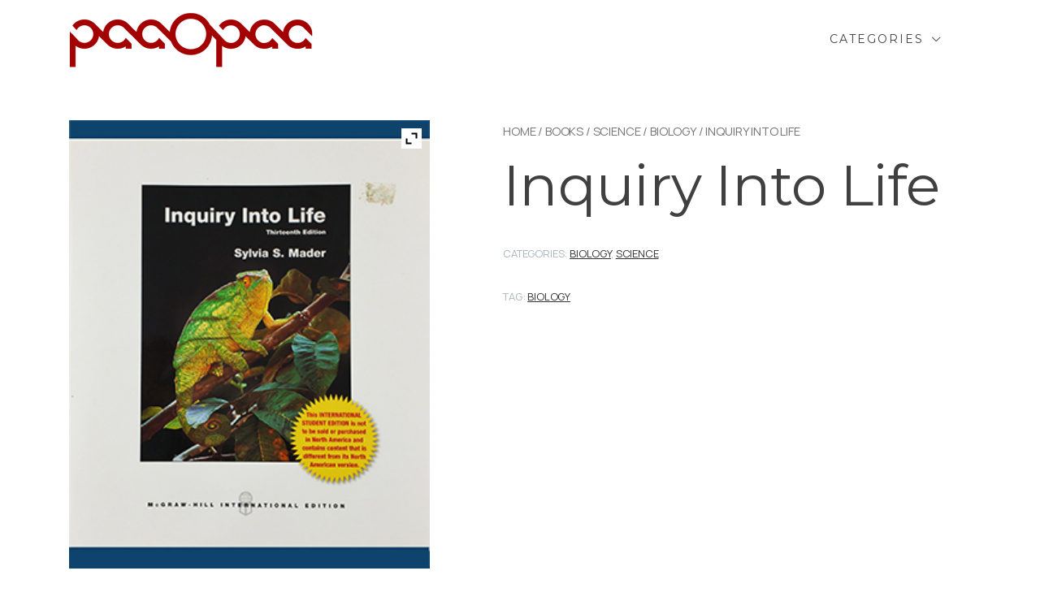

--- FILE ---
content_type: text/css
request_url: https://www.paaopaa.com/wp-content/uploads/js_composer/custom.css?ver=7.8
body_size: -19
content:
.compose-mode .vc_vc_row_inner
 {
     padding-top: 0px
 }